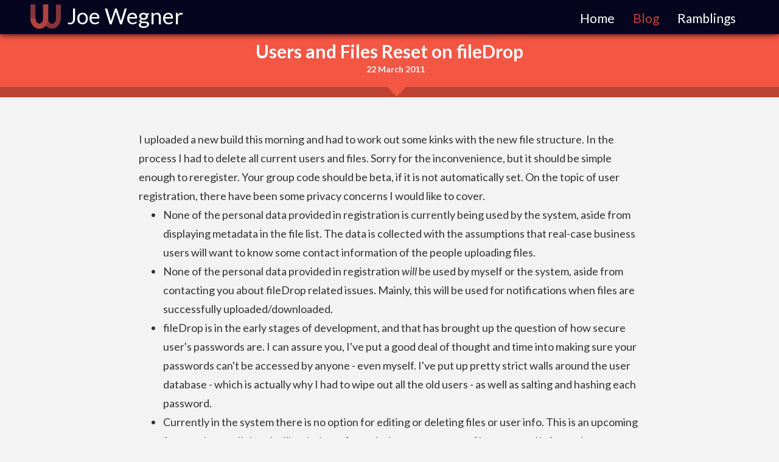

--- FILE ---
content_type: text/html; charset=utf-8
request_url: https://joewegner.com/blog/users-and-files-reset-on-filedrop
body_size: 3147
content:
<!DOCTYPE html>
<html>
<head>
  <title>Users and Files Reset on fileDrop | Joe Wegner</title>
  <link rel="stylesheet" type="text/css" href="/stylesheets/bootstrap.min.css" />
  <link rel="stylesheet" type="text/css" href="/stylesheets/blog.css" />
  <link rel="stylesheet" type="text/css" href="/stylesheets/global.css" />
  <link rel="stylesheet" type="text/css" href="/stylesheets/pygment_trac.css" />
  <link href='https://fonts.googleapis.com/css?family=Lato:400,700,400italic' rel='stylesheet' type='text/css'>
  <script src="/javascripts/jquery.min.js"></script>
	<!-- Cloudflare Web Analytics --><script defer src='https://static.cloudflareinsights.com/beacon.min.js' data-cf-beacon='{"token": "9bddbda201dc4ee4956fbfb0178b7055"}'></script><!-- End Cloudflare Web Analytics -->

  <script src="/javascripts/blog.js"></script>
  <script type="text/javascript">
    function go() {
      var tweetLink = document.getElementsByClassName("tweet")[0].getElementsByTagName("a")[0];

      var url = encodeURIComponent("https://joewegner.com/blog/users-and-files-reset-on-filedrop");
      var name = encodeURIComponent("Users and Files Reset on fileDrop via @Joe_Wegner")

      tweetLink.href = "https://twitter.com/intent/tweet?url="+url+"&text="+name;
    }

    function trackMouseOver(ele) {
      _gaq.push(['_trackEvent', 'Social Bar', 'Hover', ele.className]);
    }

    function trackClick(ele) {
      _gaq.push(['_trackEvent', 'Social Bar', 'Click', ele.className]);
    }
  </script>
  <meta property="og:type" content="article" />
  <meta property="og:title" content="" />
  <meta property="og:url" content="" />
  <meta property="og:locale" content="en_US" />
  <meta property="og:site_name" content="Joe Wegner" />
  <div class="go-to-top">
    <span class="glyphicon glyphicon-arrow-up"><span>
  </div>
</head>
<body onload="go();">
  <nav id="header" class="navbar navbar-default navbar-fixed-top">
	<div class="navbar-header">
  		<button type="button" class="navbar-toggle" data-toggle="collapse" data-target=".navbar-ex1-collapse">
	      <span class="sr-only">Toggle navigation</span>
	      <span class="icon-bar"></span>
	      <span class="icon-bar"></span>
	      <span class="icon-bar"></span>
	    </button>
  		<a href-"/"class="navbar-brand"><svg  xmlns="https://www.w3.org/2000/svg"
  xmlns:xlink="https://www.w3.org/1999/xlink"
  viewbox="0 0 600 600">
  <path d="M50,50 L50,330 A70,85 0 1,0 300,330 L300,50" style="stroke: #dd524b; stroke-opacity: .6; fill: transparent; stroke-width: 100;">
        <animate id="first1" attributeName="stroke"
            from="#dd524b" to="#ddcb76"
            begin="13s; sixth1.end+10s" dur="5s"
            fill="freeze" />
        <animate id="second1" attributeName="stroke"
            from="#ddcb76" to="#92c5dd"
            begin="first2.end+10s" dur="5s"
            fill="freeze" />
        <animate id="third1" attributeName="stroke"
            from="#92c5dd" to="#dd6b93"
            begin="second1.end+10s" dur="5s"
            fill="freeze" />
        <animate id="fourth1" attributeName="stroke"
            from="#dd6b93" to="#69dd93"
            begin="third1.end+10s" dur="5s"
            fill="freeze" />
        <animate id="fifth1" attributeName="stroke"
            from="#69dd93" to="#cb86dd"
            begin="fourth1.end+10s" dur="5s"
            fill="freeze" />
        <animate id="sixth1" attributeName="stroke"
            from="#cb86dd" to="#dd524b"
            begin="fifth1.end+10s" dur="5s"
            fill="freeze" />
  </path>
  <path d="M550,50 L550,330 A70,85 0 0,1 300,330" style="stroke: #dd524b; stroke-opacity: .6; fill: transparent; stroke-width: 100; mask: url(#pfirst-u-mask)">
        <animate id="first2" attributeName="stroke"
            from="#dd524b" to="#ddcb76"
            begin="13s; sixth2.end+10s" dur="5s"
            fill="freeze" />
        <animate id="second2" attributeName="stroke"
            from="#ddcb76" to="#92c5dd"
            begin="first2.end+10s" dur="5s"
            fill="freeze" />
        <animate id="third2" attributeName="stroke"
            from="#92c5dd" to="#dd6b93"
            begin="second2.end+10s" dur="5s"
            fill="freeze" />
        <animate id="fourth2" attributeName="stroke"
            from="#dd6b93" to="#69dd93"
            begin="third2.end+10s" dur="5s"
            fill="freeze" />
        <animate id="fifth2" attributeName="stroke"
            from="#69dd93" to="#cb86dd"
            begin="fourth2.end+10s" dur="5s"
            fill="freeze" />
        <animate id="sixth2" attributeName="stroke"
            from="#cb86dd" to="#dd524b"
            begin="fifth2.end+10s" dur="5s"
            fill="freeze" />
  </path>
  <path d="M300,50 L300,330 A70,85 0 0,1 50,330" style="stroke: #dd524b; stroke-opacity: .5; fill: transparent; stroke-width: 100;">
        <animate id="first3" attributeName="stroke"
            from="#dd524b" to="#ddcb76"
            begin="10s; sixth3.end+10s" dur="5s"
            fill="freeze" />
        <animate id="second3" attributeName="stroke"
            from="#ddcb76" to="#92c5dd"
            begin="first3.end+10s" dur="5s"
            fill="freeze" />
        <animate id="third3" attributeName="stroke"
            from="#92c5dd" to="#dd6b93"
            begin="second3.end+10s" dur="5s"
            fill="freeze" />
        <animate id="fourth3" attributeName="stroke"
            from="#dd6b93" to="#69dd93"
            begin="third3.end+10s" dur="5s"
            fill="freeze" />
        <animate id="fifth3" attributeName="stroke"
            from="#69dd93" to="#cb86dd"
            begin="fourth3.end+10s" dur="5s"
            fill="freeze" />
        <animate id="sixth3" attributeName="stroke"
            from="#cb86dd" to="#dd524b"
            begin="fifth3.end+10s" dur="5s"
            fill="freeze" />
  </path>

  <mask id="pfirst-u-mask" x="0" y="0" height="2" width="2">
      <path d="M550,50 L550,330 A70,85 0 0,1 300,330" style="stroke: #ffffff; stroke-width: 100;" />
      <path d="M50,50 L50,330 A70,85 0 1,0 300,330 L300,50" style="stroke: #000000; stroke-width: 100;" />
  </mask>
</svg><h1>Joe Wegner</h1></a>
	</div>
	<div class="collapse navbar-collapse navbar-ex1-collapse">
		<ul class="nav navbar-nav navbar-right">
			<li><a href="/"  class="">Home</a></li>
			<li><a href="/blog" class=" active ">Blog</a></li>
			<li><a href="/ramblings" class="">Ramblings</a></li>
		</ul>
	</div>
</nav>
  <div id="post" class="container-fluid" itemscope itemtype="https://schema.org/BlogPosting">
    
    <div class="row post-header">
      <div class="col-md-12 full-width-column">
        <h2 ><span class='title' itemprop="name">Users and Files Reset on fileDrop</span><span class="date"><time itemprop="dateCreated" datetime="2011-03-22T00:00:00+00:00">22 March 2011</time></span></h2>
      </div>
    </div>
    <div id="body" class="row">
      <div class="col-xs-1 visible-xs"></div>
      <div  itemprop="text" id="paragraph-text" class="col-md-8 col-md-offset-2 col-sm-8 col-sm-offset-2 col-xs-10">
      
      I uploaded a new build this morning and had to work out some kinks with the new file structure.  In the process I had to delete all current users and files.  Sorry for the inconvenience, but it should be simple enough to reregister.  Your group code should be beta, if it is not automatically set.

<!--more-->

On the topic of user registration, there have been some privacy concerns I would like to cover.
<ul>
	<li>None of the personal data provided in registration is currently being used by the system, aside from displaying metadata in the file list.  The data is collected with the assumptions that real-case business users will want to know some contact information of the people uploading files.</li>
	<li>None of the personal data provided in registration <em>will</em> be used by myself or the system, aside from contacting you about fileDrop related issues.  Mainly, this will be used for notifications when files are successfully uploaded/downloaded.</li>
	<li>fileDrop is in the early stages of development, and that has brought up the question of how secure user's passwords are.  I can assure you, I've put a good deal of thought and time into making sure your passwords can't be accessed by anyone - even myself.  I've put up pretty strict walls around the user database - which is actually why I had to wipe out all the old users - as well as salting and hashing each password.</li>
	<li>Currently in the system there is no option for editing or deleting files or user info.  This is an upcoming feature, but until then I will make it my first priority to remove any files, personal information, or passwords upon request.  You can always contact me at <a href="/cdn-cgi/l/email-protection" class="__cf_email__" data-cfemail="2a40454f6a40454f5d4f4d444f5804494547">[email&#160;protected]</a> if you need to have something removed.</li>
</ul>
Hope this clears some things up.  If you have more concerns feel free to post them in the comments or contact me personally at <a href="/cdn-cgi/l/email-protection" class="__cf_email__" data-cfemail="cba1a4ae8ba1a4aebcaeaca5aeb9e5a8a4a6">[email&#160;protected]</a>

      </div>
    </div>
    <div class="row">
      <div class="col-md-8 col-md-offset-2">
        <div id="thanks">
          
            Thanks for reading <a itemprop="url" href="/blog/users-and-files-reset-on-filedrop">Users and Files Reset on fileDrop</a> by <a href="/" itemprop="author">Joe Wegner</a>.  Want to <a href="/blog">read more</a>?
          
        </div>
      </div>
    </div>
    <div id="socialColumn">
      <div class='tweet' onMouseOver="trackMouseOver(this);" onClick="trackClick(this);"><a target="_blank" href="#"></a></div>
      <div class="gittip" onMouseOver="trackMouseOver(this);" onClick="trackClick(this);"><a target="_blank" href="https://www.gittip.com/josephwegner/"></a></div>
    </div>
    <div class="row">
      <div class="col-xs-1 visible-xs"></div>
      <div class="col-md-8 col-md-offset-2 col-sm-10 col-sm-offset-1 col-xs-10">
        <div id="disqus_thread" style="margin-top: 50px;"></div>
        <script data-cfasync="false" src="/cdn-cgi/scripts/5c5dd728/cloudflare-static/email-decode.min.js"></script><script type="text/javascript">
            /* * * CONFIGURATION VARIABLES: EDIT BEFORE PASTING INTO YOUR WEBPAGE * * */
            var disqus_shortname = 'wegnerdesign'; // required: replace example with your forum shortname
            var disqus_identifier = '';

            /* * * DON'T EDIT BELOW THIS LINE * * */
            (function() {
                var dsq = document.createElement('script'); dsq.type = 'text/javascript'; dsq.async = true;
                dsq.src = 'https://' + disqus_shortname + '.disqus.com/embed.js';
                (document.getElementsByTagName('head')[0] || document.getElementsByTagName('body')[0]).appendChild(dsq);
            })();
        </script>
        <noscript>Please enable JavaScript to view the <a href="https://disqus.com/?ref_noscript">comments powered by Disqus.</a></noscript>
        <a href="https://disqus.com" class="dsq-brlink">comments powered by <span class="logo-disqus">Disqus</span></a>
      </div>
    </div>
  </div>
  <div class="go-to-top">
    <span class="glyphicon glyphicon-arrow-up"><span>
  </div>
  <script type="text/javascript" src="/javascripts/bootstrap.min.js"></script>
</body>
</html>


--- FILE ---
content_type: text/css; charset=utf-8
request_url: https://joewegner.com/stylesheets/blog.css
body_size: 1316
content:
/*
 * Colors:
 * Light Grey(background): #e9e9e9;
 * Peachish Red (subheader): #f35744;
 * Darker Peach (subheader): #bd4233;
 * Darker Blue (header): #05051f
 * Tealish Blue: #5ae2e7;
 * Darker Tealish Blue: #4ababd;
 * Very Near White: #f0f1f3;
 *
*/

body {
	background-color: #f3f3f3;
}

h2.section-header {
	text-align: center;
	font-size: 4em;
	margin-bottom: 1em;
	color: #555555;
	text-shadow: 0px -1px 1px rgba(0,0,0,0.6),0px 1px 1px #fff;
}

h2,h3,h4 {
	font-weight: 600;
}

.col-md-12.full-width-column {
  padding: 0;
}

.post-header  h2 {
	font-family: "Lato", sans-serif;
  font-weight: 700;
	background-color: #f35744;
	padding-top: .4em;
	border-bottom: .55em solid #bd4233;
	text-align: center;
	margin-top: 0;
	color: white;
}

.post-header  h2.with-image {
	border-top: .55em solid #bd4233;
}

.post-header  h2:after {
	content: " ";
	display: block;
	height: 0;
	width: 0;
	border-left: .75em solid #f35744;
	border-top: .75em solid transparent;
	position: relative;
	left: 50%;
	top: .32em;
	transform: rotateZ(-45deg);
	-webkit-transform: rotateZ(-45deg);
	-moz-transform: rotateZ(-45deg);
	-o-transform: rotateZ(-45deg);
}

.halo-container {
	position: relative;
}

.halo-image {
	width: 100%;
}

.post-header h2 {
	margin-bottom: 0;
}

.post-header h2 span.title {
	display: block;
	margin-bottom: 5px;
}

.post-header h2 span.date {
	color: #f0f1f3;
	font-size: 14px;
	padding-left: 20px;
	display: block;
}

div#rambling {
	padding-top: 100px;
}

div#rambling h3 {
	text-align: center;
}

div#post #body {
	font-size: 18px;
	line-height: 1.75em;
}

div#post #body #paragraph-text {
	margin-top: 3em;
}

div#post #body #paragraph-text ol li {
  margin-bottom: 12px;
}

div#post #body #paragraph-text p {
  margin-bottom: 1.5em;
}

div#post #body #paragraph-text blockquote {
  border-color: #ccc;
}

div#post #body #paragraph-text blockquote p {
  margin-bottom: 0;
}

div#body img {
	max-width: 100%;
	display: block;
	margin: auto;
}

div#post a {
	color: #575757;
	text-decoration: underline;
}

ul#list {
	list-style-type: none;
	margin: 0;
	padding: 0;
}

ul#list li {
	font-family: "Lato", sans-serif;
  font-weight: bold;
	font-size: 18px;
	border-left: 1px solid #BABABA;
	border-bottom: 1px solid #BABABA;
	cursor: pointer;
}

ul#list li a {
	text-decoration: none;
	display: block;
	padding: 3% 0 3% 5%;
	height: 100%;
	width: 100%;
}

ul#list li a span.title {
	color: black;
}

ul#list li a span {
	display: block;
}

ul#list li:last-child {
	border-bottom: none;
}

ul#list li:hover {
	border-left: 5px solid black;
	background-color: #F9F9F9;
}

ul#list li:hover span {
	position: relative;
	left: -4px;
}


.highlight {
  font-family: Monaco, "Bitstream Vera Sans Mono", "Lucida Console", Terminal;
  color: #222;
  font-size: 14px;
  overflow: scroll;
}



code {
  background-color: #f2f2f2;
  border: solid 1px #ddd;
  padding: 0 3px;
}

pre {
  padding: 20px;
  background: #505050;
  color: #f2f2f2;
  text-shadow: none;
  overflow: auto;
  margin-bottom: 0;
}
pre code {
  color: #f2f2f2;
  background-color: #505050;
  border: none;
  padding: 0;
}

#socialColumn {
	text-align: center;
}

#socialColumn a {
	display: block;
	width: 100%;
	height: 100%;
}

#socialColumn div {
	height: 35px;
	width: 35px;
	background-size: contain;
	cursor: pointer;
	position: static;
	text-align: center;
	margin: auto;
	display: inline-block;
}

#socialColumn div.tweet {
	height: 48px;
	width: 48px;
	background-image: url("../images/twitter.png");
}

#socialColumn div.gittip {
	background-image: url("../images/gittip.png");
	position: relative;
	left: auto;
	top: -8px;
}


#thanks {
	background-color: #dee0dc;
	padding: 20px;
	text-align: center;
    box-sizing: border-box;
    font-size: 18px;
    color: #3b3b3a;
    margin-top: 25px;
}

.blog-listing {
	list-style-type: none;
	padding: 0;
}

.blog-listing h3 {
	text-align: center;
}

.blog-leaf {
    color: black;
    height: 6em;
    width: 6em;
    background-color:  #f35744;
    border-radius: 6em;
    position: absolute;
    left: 50%;
    bottom: -2em;
    display: block;
    margin-left: -3em;
	box-shadow: 0 3px 10px #999;
	-webkit-box-shadow: 0 3px 10px #999;
	-moz-box-shadow: 0 3px 10px #999;
	-o-box-shadow: 0 3px 10px #999;

}

.blog-leaf span.glyphicon {
    font-size: 3em;
    color: white;
    padding: .35em .5em;
    top: 50%;
    transform: translateY(-50%);
    -webkit-transform: translateY(-50%);
    -moz-transform: translateY(-50%);
    -o-tranform: translateY(-50);
}

.blog-leaf span.glyphicon.glyphicon-book {
	padding: .35em .45em;
}

.post-list-container {
	background-color: white;
	box-shadow: 0 0 5px #999;
	-webkit-box-shadow: 0 0 5px #999;
	-moz-box-shadow: 0 0 5px #999;
	-o-box-shadow: 0 0 5px #999;
	margin: 0 0 6em 0;
	padding-bottom: 3em;
	position: relative;
}

.post-list-container > a {
	color: black;
}

.post-list-container h3 {
	padding: 30px 0 40px 0;
	margin: 0;
	font-size: 2em;
}

.post-list-container h3 a {
	color: black;
}

.post-list-container p {
	font-size: 18px;
	line-height: 1.7em;
	padding: 0 2em .5em 2em;
}

div.go-to-top {
	position: fixed;
	right: 2em;
	bottom: -4em;
	height: 4em;
	width: 4em;
	background-color: #05051f;
	color: white;
	border-radius: 1em 1em 0 0;
	cursor: pointer;
	-webkit-transition: background-color .25s, bottom .25s;
	-moz-transition: background-color .25s, bottom .25s;
	-o-transition: background-color .25s, bottom .25s;
	transition: background-color .25s, bottom .25s;
}

div.go-to-top:hover {
	background-color: #bd4233;
}

div.go-to-top span {
    font-size: 2.5em;
    margin: .25em;
    position: absolute;
}

button.navbar-toggle {
	margin-top: 1em;
}

div.navbar-collapse {
	border: none;
}

hr {
	border-color: rgba(189,66,51,.4);
	margin-left: 10%;
	margin-right: 10%;
}

@media screen and (max-device-width: 699px) {

}

@media all and (max-width: 699px) {
	#socialColumn {
		position: static;
		text-align: center;
	}

	#socialColumn div {
		margin: auto;
		display: inline-block;
	}

	#socialColumn .gittip {
		left: auto;
		top: -8px;
	}
}


--- FILE ---
content_type: text/css; charset=utf-8
request_url: https://joewegner.com/stylesheets/global.css
body_size: -156
content:

body {
  font-family: "Lato", sans-serif;
  padding-top: 56px;
}

#header {
  background-color: #05051f;
  margin-bottom: 0;
  border: none;
  box-shadow: 0 0 10px #000;
  -webkit-box-shadow: 0 0 10px #000;
  -moz-box-shadow: 0 0 10px #000;
  -o-box-shadow: 0 0 10px #000;
}

#header svg {
  display: inline;
  height: 50px;
  width: 50px;
  margin-left: 50px;
  position: relative;
  top: 3px;
}

#header h1 {
  display: inline;
  color: white;
  padding-left: 10px;
  margin: 10px 0;
  position: relative;
  top: -10px;
}

.navbar-nav {
  margin-right: 4em;
  margin-top: 5px;
}

#header .navbar-nav li a {
  color: white;
  font-size: 1.5em;
}

#header .navbar-nav li a:hover {
  color: #bd4233;
}

#header .navbar-nav li a.active {
  color: #bd4233;
}


--- FILE ---
content_type: application/javascript
request_url: https://joewegner.com/javascripts/blog.js
body_size: -343
content:
$(document).ready(function() {
	$(window).scroll(function() {
		if($(window).scrollTop() > 200) {
			$(".go-to-top").css('bottom', 0);
		} else {
			$(".go-to-top").css('bottom', '-4em');
		}
	});

	$(".go-to-top").click(function() {
		$("html, body").animate({scrollTop: 0}, 400);
	});
});